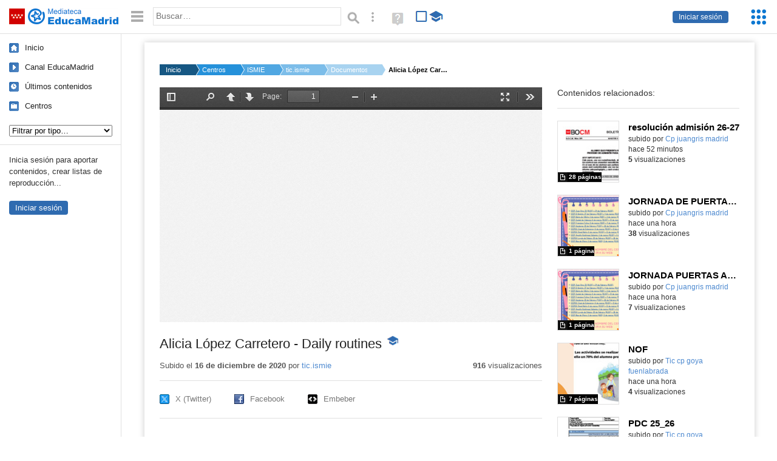

--- FILE ---
content_type: text/html; charset=UTF-8
request_url: https://mediateca.educa.madrid.org/documentos/adude7ucdg1zjwkv
body_size: 31913
content:
<!DOCTYPE html>
<html lang="es">
<head><title>Alicia López Carretero - Daily routines | Mediateca de EducaMadrid</title>
<meta name="viewport" content="width=device-width, initial-scale=1" />
<link rel="shortcut icon" href="/favicon.ico" type="image/x-icon" />
<meta http-equiv="Content-Type" content="text/html; charset=UTF-8" />
<meta name="keywords" content="Documentos, Cuenta tic.ismie" />

<link rel="start" href="/" title="Página principal" />
<link rel="index" href="/" title="Página principal" />
<!--[if lt IE 9]><script type="text/javascript" src="/js/html5.js"></script><![endif]-->
<link rel="stylesheet" type="text/css" href="/css/styles.css?v=110707012026" />
<!--[if lt IE 9]><link rel="stylesheet" type="text/css" href="/css/styles_ieLT9.css" /><![endif]-->
<script src="https://mediateca.educa.madrid.org/js/jquery-1.11.3.min.js"></script>
<script>var projectPath = '/'</script>
<script src="/js/common.js?v=110707012026"></script>
<link rel="canonical" href="https://mediateca.educa.madrid.org/documentos/adude7ucdg1zjwkv" />
<link href="https://mediateca.educa.madrid.org/imagen.php?id=adude7ucdg1zjwkv&m=0&ext=.jpg" rel="image_src" /><meta name="twitter:card" content="summary_large_image" />
<meta name="twitter:creator" content="@educamadrid" />
<meta property="og:url" content="https://mediateca.educa.madrid.org/documentos/adude7ucdg1zjwkv" />
<meta property="og:title" content="Alicia López Carretero - Daily routines | Mediateca de EducaMadrid" />
<meta property="og:description" content="Alicia López Carretero - Daily routines" />
<meta property="og:image" content="https://mediateca.educa.madrid.org/imagen.php?id=adude7ucdg1zjwkv&m=0&ext=.jpg" />

    </head>

</head>
<body class="play play-documentos"><script>EducaMadridHead.setBodyClass();</script>
	<div id="site">
		<p id="skipNav"><a href="#content" class="sr-av">Saltar navegación</a></p>
		<div id="header" class="autoclear">
			<p class="logo"><a href="/"><span class="sr-av">Mediateca de EducaMadrid</span></a></p>			
			<p class="links fs">
							<a href="#login" id="login-link" class="action fs" onclick="login.toggle();return false" hidden>Iniciar sesión</a>
				<script>
					(function() {
						function mostrarLogin() {
							var loginLink = document.getElementById("login-link");
							if (loginLink) {
								loginLink.hidden = false;
							}
						}

						if (document.readyState === "loading") {
							document.addEventListener("DOMContentLoaded", mostrarLogin);
						} else {
							mostrarLogin();
						}
					})();
				</script>
						</p>
									<div id="quick-browse">
				<form id="qb" action="/resultados" method="GET" onsubmit="return validation.search()">
				<div>
					<a href="#" id="nav-toggler" class="js-required hide" onclick="toggleNav(this);return false" title="Ocultar menú"><img src="/images/icons/menu.gif" width="22" height="22" alt="Menú" /></a>
					<label for="wb"><span class="sr-av">Palabra o frase: </span><input type="text" name="q" id="wb" title="Busca los t&eacute;rminos en todos los ficheros de la Mediateca" placeholder="Buscar&hellip;" value="" required /></label>
					<input type="image" name="submit" id="wb_submit" src="/images/icons/search.gif" alt="Buscar" />					
					<a href="/buscar" id="adv-search-link" class="fs" title="Búsqueda avanzada"><span class="sr-av">Búsqueda avanzada</span></a>
					<a href="/help/search.html" title="Ayuda para la búsqueda" id="search-help-link" target="_blank"><span class="sr-av">Ayuda (en ventana nueva)</span></a> 
				</div>
				</form>
				<div id="change-mode">		
					<form id="mediatecaModeForm" action="/documentos/adude7ucdg1zjwkv" method="POST">
						<div>
																					<input type="hidden" name="mediatecaMode" value="normal" />
							<input type="image" class="educational-off" title="Activar el modo educativo (sólo contenidos educativos)" alt="Mostrando todos los contenidos. Haz clic para mostrar sólo contenidos educativos." src="/images/icons/search_all.png" />
													</div>
					</form>			
				</div>				
			</div>		
		</div>
		<div id="wrapper" class="autoclear">
			<div id="sidebar">
	<nav id="nav">
		<ul>			
			<li class="home"><a href="/">Inicio</a></li>
			<li class="canal-educamadrid"><a href="/usuario/educamadrid" title="Canal oficial de EducaMadrid">Canal EducaMadrid</a></li>
			<li class="last-contents"><a href="/resultados.php?ultimos=1">&Uacute;ltimos contenidos</a></li>			
				
			
			<li class="last-videos"><a href="/resultados.php?ultimos=1&amp;Type=1&amp;filters=false">Vídeos</a></li><li class="last-images"><a href="/resultados.php?ultimos=1&amp;Type=2&amp;filters=false">Imágenes</a></li><li class="last-audios"><a href="/resultados.php?ultimos=1&amp;Type=3&amp;filters=false">Audios</a></li><li class="d"><a href="/resultados.php?ultimos=1&amp;Type=8&amp;filters=false">Diseños 3D</a></li><li class="s"><a href="/resultados.php?ultimos=1&amp;Type=9&amp;filters=false">Scratch</a></li><li class="epub"><a href="/resultados.php?ultimos=1&amp;Type=11&amp;filters=false">Epub</a></li><li class="rutas"><a href="/resultados.php?ultimos=1&amp;Type=13&amp;filters=false">Rutas</a></li><li class="others"><a href="/resultados.php?ultimos=1&amp;Type=12&amp;filters=false">Documentos</a></li><li class="mapasmentales"><a href="/resultados.php?ultimos=1&amp;Type=14&amp;filters=false">Mapas mentales</a></li><li class="last-album"><a href="/resultados.php?ultimos=1&amp;Type=15&amp;filters=false">Álbumes</a></li><li class="last-codigos"><a href="/resultados.php?ultimos=1&amp;Type=16&amp;filters=false">Códigos</a></li><li class="last-videosinteractivos"><a href="/resultados.php?ultimos=1&amp;Type=17&amp;filters=false">Vídeos interactivos</a></li>		
			<li class="lists"><a href="/resultados.php?ultimos=1&amp;Type=4&amp;filters=false">Listas</a></li>
			<li class="cen"><a href="/centros">Centros</a></li>
					</ul>
	</nav>		<div class="block">
		<p>Inicia sesión para aportar contenidos, crear listas de reproducción...</p>
		<p><a href="#login" class="action" onclick="login.toggle();return false">Iniciar sesión</a></p>					
	</div>
	</div>
			<div id="content-wrapper">
						<div id="content" class="autoclear">
					    
			<div id="file-card">
				<ul class='breadcrumb'><li><a href='/'>Inicio</a></li><li><a href='/centros'>Centros</a></li><li><a href='/centro/ismie'>ISMIE</a></li><li><a href='/usuario/tic.ismie'> tic.ismie</a></li><li><a href='/usuario/tic.ismie/documentos'>Documentos</a></li><li><a href='#'>Alicia López Carretero - Daily routines</a></li></ul>	<div class="layout-2 autoclear">
		<div class="a">
		<div id="file-player"><iframe id="pdfPlayer" src="https://mediateca.educa.madrid.org/js/pdf/web/mediateca_viewer.php?id=adude7ucdg1zjwkv" width="630" height="387" frameborder="0" scrolling="no" style="border:0;overflow:hidden"></iframe></div>			<div class="desc">

								<h1>Alicia López Carretero - Daily routines<span class="educational"><span class="sr-av"> - Contenido educativo</span></span></h1>
				
												<div id="file-main-actions">
					<p class="date">Subido el <strong>16 de diciembre de 2020</strong> por <a href="/usuario/tic.ismie"> tic.ismie</a></p>					<p class="view-no">
													<strong>916</strong> visualizaciones
											</p>
					<div class="interaction">	
												<ul class="actions-menu">
														<!--<li class="share"><a href="#share" onclick="fileCard.showTab('action-panel','share',this);return false" class="action-panel-link">Compartir</a></li>-->
													</ul>
					</div>
				</div>
												<script>
					function toggleShareOptions(e) {
						var c = $('#share-content');
						if (e.className=="show") {
							e.className = "hide";
							c.show();
							$("#video-code").focus();
						} else {
							e.className = "show";
							c.hide();							
						}
					}
				</script>
				<div id="share">
					<div id="share-link" class="share-panel">	
									
						<ul id="social">
							<li class="twitter"><a href="https://twitter.com/intent/tweet?url=https://mediateca.educa.madrid.org/documentos/adude7ucdg1zjwkv&amp;text=Alicia+L%C3%B3pez+Carretero+-+Daily+routines&amp;via=educamadrid" title="Compartir en X (Twitter)"><span>X (Twitter)</span></a></li>
							<li class="facebook"><a href="https://facebook.com/sharer.php?u=https://mediateca.educa.madrid.org/documentos/adude7ucdg1zjwkv" title="Compartir en Facebook"><span>Facebook</span></a></li>
														<li class="embed"><a href="#share-content" onclick="toggleShareOptions(this);return false" class="show" title="Obtener código para embeber o incrustar"><span>Embeber</span></a></li>							
							
						</ul>

											</div>
										<div id="share-content" class="share-panel">
						<label for="video-code" id="option">
							<span class="sr-av">Insertar: </span>
							<textarea style="width: 100%; height: 38px;" name="video-code" id="video-code" rows="1" cols="10" class="auto-select" readonly="readonly">&lt;iframe src="https://mediateca.educa.madrid.org/documentos/adude7ucdg1zjwkv/fs" width="630" height="387" frameborder="0" scrolling="no" style="border:0;overflow:hidden" allowfullscreen&gt;&lt;/iframe&gt;</textarea>							Copia el código <strong>(Ctrl+C)</strong> para insertarlo en tus páginas.							
						</label>
											</div>
				</div>
				
				<div id="file-summary"></div>			
				
				 <p class="js-required more-info"> 
											<p class="js-required more-info">
							<a href="#file-details" onclick="fileCard.toggleMore(this);return false;" class="more">Más información</a>
						</p>
					
				
				<div id="file-details" class="js-hidden">
					<dl>
						<dt>Autor/es:</dt><dd>Alicia López Carretero</dd><dt>Subido por:</dt><dd><a href='/usuario/tic.ismie'> tic.ismie</a></dd><dt class='row'>Licencia:</dt><dd class='license'><span class='license license-5'>Reconocimiento - Compartir igual</span></dd><dt>Visualizaciones:</dt><dd>916</dd><dt>Fecha:</dt><dd>16 de diciembre de 2020 - 14:55</dd><dt>Visibilidad: </dt><dd><div id='visibilidadtexto'>P&uacute;blico</div></dd><dt>Centro: </dt><dd><a href='/centro/ismie'>ISMIE</a></dd><dt>Tama&ntilde;o:</dt><dd>577.77 KBytes</dd>					
					</dl>				
				</div>
								
				<div id="same-author"><h2 class="tit">Del mismo autor&hellip;</h2><div id="results-sameAuthor"><ul class="files autoclear" id="type-12-list"><li class="file documentos-file pos-1 autoclear" ><a href="/documentos/p2lkdyuy2u4jknxh"><div class="thumbnail-wrapper"><img src="https://mediateca.educa.madrid.org/imagen.php?id=p2lkdyuy2u4jknxh&amp;m=1&amp;type=12" alt="resolución admisión 26-27"   style="z-index: 0; width:auto; height:109px;margin-left:0px;clip: rect(0px, 220px, 110px, 0); " class="--thumbnail"   /></div><h2 class="truncate">resolución admisión 26-27 </h2></a><div class="file-details"><span class="by">subido por <a href="/usuario/cp.juangris.madrid/documentos" class="author"> Cp juangris madrid</a> </span><span class="size truncate">28 p&aacute;ginas</span><span class="sr-av"> - </span><span class="date">hace 52 minutos</span><span class="sep"> - </span><span class="file-views"><strong>5</strong> visualizaciones</span></div></li><li class="file documentos-file pos-2 autoclear" ><a href="/documentos/kc26g1ojzui8agmo"><div class="thumbnail-wrapper"><img src="https://mediateca.educa.madrid.org/imagen.php?id=kc26g1ojzui8agmo&amp;m=1&amp;type=12" alt="JORNADA DE PUERTAS ABIERTAS"   style="z-index: 0; width:auto; height:109px;margin-left:0px;clip: rect(0px, 220px, 110px, 0); " class="--thumbnail"   /></div><h2 class="truncate">JORNADA DE PUERTAS ABIERTAS </h2></a><div class="file-details"><span class="by">subido por <a href="/usuario/cp.juangris.madrid/documentos" class="author"> Cp juangris madrid</a> </span><span class="size truncate">1 p&aacute;gina</span><span class="sr-av"> - </span><span class="date">hace una hora</span><span class="sep"> - </span><span class="file-views"><strong>38</strong> visualizaciones</span></div></li><li class="file documentos-file pos-3 autoclear" ><a href="/documentos/vabhiehlqcggto1v"><div class="thumbnail-wrapper"><span class="educational"></span><img src="https://mediateca.educa.madrid.org/imagen.php?id=vabhiehlqcggto1v&amp;m=1&amp;type=12" alt="JORNADA PUERTAS ABIERTAS"   style="z-index: 0; width:auto; height:109px;margin-left:0px;clip: rect(0px, 220px, 110px, 0); " class="--thumbnail"   /></div><h2 class="truncate">JORNADA PUERTAS ABIERTAS </h2></a><div class="file-details"><span class="educational sr-av">Contenido educativo.</span> <span class="by">subido por <a href="/usuario/cp.juangris.madrid/documentos" class="author"> Cp juangris madrid</a> </span><span class="size truncate">1 p&aacute;gina</span><span class="sr-av"> - </span><span class="date">hace una hora</span><span class="sep"> - </span><span class="file-views"><strong>7</strong> visualizaciones</span></div></li><li class="file documentos-file pos-4 autoclear" ><a href="/documentos/fd66dmqpkzhg46y4"><div class="thumbnail-wrapper"><span class="educational"></span><img src="https://mediateca.educa.madrid.org/imagen.php?id=fd66dmqpkzhg46y4&amp;m=1&amp;type=12" alt="NOF"   style="z-index: 0; width:auto; height:109px;margin-left:0px;clip: rect(0px, 220px, 110px, 0); " class="--thumbnail"   /></div><h2 class="truncate">NOF </h2></a><div class="file-details"><span class="educational sr-av">Contenido educativo.</span> <span class="by">subido por <a href="/usuario/tic.cp.goya.fuenlabrada/documentos" class="author"> Tic cp goya fuenlabrada</a> </span><span class="size truncate">7 p&aacute;ginas</span><span class="sr-av"> - </span><span class="date">hace una hora</span><span class="sep"> - </span><span class="file-views"><strong>4</strong> visualizaciones</span></div></li><li class="file documentos-file pos-1 autoclear" ><a href="/documentos/d55yr4azl1j6gdjr"><div class="thumbnail-wrapper"><span class="educational"></span><img src="https://mediateca.educa.madrid.org/imagen.php?id=d55yr4azl1j6gdjr&amp;m=1&amp;type=12" alt="PDC 25_26"   style="z-index: 0; width:auto; height:109px;margin-left:0px;clip: rect(0px, 220px, 110px, 0); " class="--thumbnail"   /></div><h2 class="truncate">PDC 25_26 </h2></a><div class="file-details"><span class="educational sr-av">Contenido educativo.</span> <span class="by">subido por <a href="/usuario/tic.cp.goya.fuenlabrada/documentos" class="author"> Tic cp goya fuenlabrada</a> </span><span class="size truncate">26 p&aacute;ginas</span><span class="sr-av"> - </span><span class="date">hace 2 horas</span><span class="sep"> - </span><span class="file-views"><strong>7</strong> visualizaciones</span></div></li><li class="file documentos-file pos-2 autoclear" ><a href="/documentos/e7lgzcrmnj9cg4k7"><div class="thumbnail-wrapper"><span class="educational"></span><img src="https://mediateca.educa.madrid.org/imagen.php?id=e7lgzcrmnj9cg4k7&amp;m=1&amp;type=12" alt="2ª Reunión trimestral de 1º de Primaria "   style="z-index: 0; width:auto; height:109px;margin-left:0px;clip: rect(0px, 220px, 110px, 0); " class="--thumbnail"   /></div><h2 class="truncate">2ª Reunión trimestral de 1º de Primaria  </h2></a><div class="file-details"><span class="educational sr-av">Contenido educativo.</span> <span class="by">subido por <a href="/usuario/paloma.alonso4/documentos" class="author">Maria Paloma A.</a> </span><span class="size truncate">42 p&aacute;ginas</span><span class="sr-av"> - </span><span class="date">hace 2 horas</span><span class="sep"> - </span><span class="file-views"><strong>9</strong> visualizaciones</span></div></li><li class="file documentos-file pos-3 autoclear" ><a href="/documentos/zjd346vleox12i59"><div class="thumbnail-wrapper"><span class="educational"></span><img src="https://mediateca.educa.madrid.org/imagen.php?id=zjd346vleox12i59&amp;m=1&amp;type=12" alt="Boletín ALBOR nº 361"   style="z-index: 0; width:auto; height:109px;margin-left:71px;clip: rect(0px, 220px, 110px, 0); " class="--thumbnail"   /></div><h2 class="truncate">Boletín ALBOR nº 361 </h2></a><div class="file-details"><span class="educational sr-av">Contenido educativo.</span> <span class="by">subido por <a href="/usuario/educaalbor/documentos" class="author"> Educaalbor</a> </span><span class="size truncate">3 p&aacute;ginas</span><span class="sr-av"> - </span><span class="date">hace 6 horas</span><span class="sep"> - </span><span class="file-views"><strong>7</strong> visualizaciones</span></div></li></ul></div><div id="pagination" class="autoclear"><p> <a href="./resultados" id="next" onclick="pagination.getMore(this,2,'results-sameAuthor');return false">Más resultados</a></p></div></div><p style="text-align:center;"><a href="/usuario/tic.ismie/documentos" class="action">Ver más del mismo autor</a></p>			</div>
		</div>
		<aside class="b">
			<div id="side-results"><ul class="side-files autoclear" id="type-12-list"><li class="file documentos-file pos-1 autoclear" ><a href="/documentos/p2lkdyuy2u4jknxh"><div class="thumbnail-wrapper"><img src="https://mediateca.educa.madrid.org/imagen.php?id=p2lkdyuy2u4jknxh&amp;m=1&amp;type=12" alt="resolución admisión 26-27"   style="z-index: 0; width:auto; height:109px;margin-left:0px;clip: rect(0px, 220px, 110px, 0); " class="--thumbnail"   /></div><h2 class="truncate">resolución admisión 26-27 </h2></a><div class="file-details"><span class="by">subido por <a href="/usuario/cp.juangris.madrid/documentos" class="author"> Cp juangris madrid</a> </span><span class="size truncate">28 p&aacute;ginas</span><span class="sr-av"> - </span><br/><span class="date">hace 52 minutos</span><span class="sep"> - </span><br/><span class="file-views"><strong>5</strong> visualizaciones</span></div></li><li class="file documentos-file pos-2 autoclear" ><a href="/documentos/kc26g1ojzui8agmo"><div class="thumbnail-wrapper"><img src="https://mediateca.educa.madrid.org/imagen.php?id=kc26g1ojzui8agmo&amp;m=1&amp;type=12" alt="JORNADA DE PUERTAS ABIERTAS"   style="z-index: 0; width:auto; height:109px;margin-left:0px;clip: rect(0px, 220px, 110px, 0); " class="--thumbnail"   /></div><h2 class="truncate">JORNADA DE PUERTAS ABIERTAS </h2></a><div class="file-details"><span class="by">subido por <a href="/usuario/cp.juangris.madrid/documentos" class="author"> Cp juangris madrid</a> </span><span class="size truncate">1 p&aacute;gina</span><span class="sr-av"> - </span><br/><span class="date">hace una hora</span><span class="sep"> - </span><br/><span class="file-views"><strong>38</strong> visualizaciones</span></div></li><li class="file documentos-file pos-3 autoclear" ><a href="/documentos/vabhiehlqcggto1v"><div class="thumbnail-wrapper"><span class="educational"></span><img src="https://mediateca.educa.madrid.org/imagen.php?id=vabhiehlqcggto1v&amp;m=1&amp;type=12" alt="JORNADA PUERTAS ABIERTAS"   style="z-index: 0; width:auto; height:109px;margin-left:0px;clip: rect(0px, 220px, 110px, 0); " class="--thumbnail"   /></div><h2 class="truncate">JORNADA PUERTAS ABIERTAS </h2></a><div class="file-details"><span class="educational sr-av">Contenido educativo.</span> <span class="by">subido por <a href="/usuario/cp.juangris.madrid/documentos" class="author"> Cp juangris madrid</a> </span><span class="size truncate">1 p&aacute;gina</span><span class="sr-av"> - </span><br/><span class="date">hace una hora</span><span class="sep"> - </span><br/><span class="file-views"><strong>7</strong> visualizaciones</span></div></li><li class="file documentos-file pos-4 autoclear" ><a href="/documentos/fd66dmqpkzhg46y4"><div class="thumbnail-wrapper"><span class="educational"></span><img src="https://mediateca.educa.madrid.org/imagen.php?id=fd66dmqpkzhg46y4&amp;m=1&amp;type=12" alt="NOF"   style="z-index: 0; width:auto; height:109px;margin-left:0px;clip: rect(0px, 220px, 110px, 0); " class="--thumbnail"   /></div><h2 class="truncate">NOF </h2></a><div class="file-details"><span class="educational sr-av">Contenido educativo.</span> <span class="by">subido por <a href="/usuario/tic.cp.goya.fuenlabrada/documentos" class="author"> Tic cp goya fuenlabrada</a> </span><span class="size truncate">7 p&aacute;ginas</span><span class="sr-av"> - </span><br/><span class="date">hace una hora</span><span class="sep"> - </span><br/><span class="file-views"><strong>4</strong> visualizaciones</span></div></li><li class="file documentos-file pos-1 autoclear" ><a href="/documentos/d55yr4azl1j6gdjr"><div class="thumbnail-wrapper"><span class="educational"></span><img src="https://mediateca.educa.madrid.org/imagen.php?id=d55yr4azl1j6gdjr&amp;m=1&amp;type=12" alt="PDC 25_26"   style="z-index: 0; width:auto; height:109px;margin-left:0px;clip: rect(0px, 220px, 110px, 0); " class="--thumbnail"   /></div><h2 class="truncate">PDC 25_26 </h2></a><div class="file-details"><span class="educational sr-av">Contenido educativo.</span> <span class="by">subido por <a href="/usuario/tic.cp.goya.fuenlabrada/documentos" class="author"> Tic cp goya fuenlabrada</a> </span><span class="size truncate">26 p&aacute;ginas</span><span class="sr-av"> - </span><br/><span class="date">hace 2 horas</span><span class="sep"> - </span><br/><span class="file-views"><strong>7</strong> visualizaciones</span></div></li><li class="file documentos-file pos-2 autoclear" ><a href="/documentos/e7lgzcrmnj9cg4k7"><div class="thumbnail-wrapper"><span class="educational"></span><img src="https://mediateca.educa.madrid.org/imagen.php?id=e7lgzcrmnj9cg4k7&amp;m=1&amp;type=12" alt="2ª Reunión trimestral de 1º de Primaria "   style="z-index: 0; width:auto; height:109px;margin-left:0px;clip: rect(0px, 220px, 110px, 0); " class="--thumbnail"   /></div><h2 class="truncate">2ª Reunión trimestral de 1º de Primaria  </h2></a><div class="file-details"><span class="educational sr-av">Contenido educativo.</span> <span class="by">subido por <a href="/usuario/paloma.alonso4/documentos" class="author">Maria Paloma A.</a> </span><span class="size truncate">42 p&aacute;ginas</span><span class="sr-av"> - </span><br/><span class="date">hace 2 horas</span><span class="sep"> - </span><br/><span class="file-views"><strong>9</strong> visualizaciones</span></div></li><li class="file documentos-file pos-3 autoclear" ><a href="/documentos/zjd346vleox12i59"><div class="thumbnail-wrapper"><span class="educational"></span><img src="https://mediateca.educa.madrid.org/imagen.php?id=zjd346vleox12i59&amp;m=1&amp;type=12" alt="Boletín ALBOR nº 361"   style="z-index: 0; width:auto; height:109px;margin-left:0px;clip: rect(0px, 220px, 110px, 0); " class="--thumbnail"   /></div><h2 class="truncate">Boletín ALBOR nº 361 </h2></a><div class="file-details"><span class="educational sr-av">Contenido educativo.</span> <span class="by">subido por <a href="/usuario/educaalbor/documentos" class="author"> Educaalbor</a> </span><span class="size truncate">3 p&aacute;ginas</span><span class="sr-av"> - </span><br/><span class="date">hace 6 horas</span><span class="sep"> - </span><br/><span class="file-views"><strong>7</strong> visualizaciones</span></div></li><li class="file documentos-file pos-4 autoclear" ><a href="/documentos/oecqt6vdikhffp5t"><div class="thumbnail-wrapper"><img src="https://mediateca.educa.madrid.org/imagen.php?id=oecqt6vdikhffp5t&amp;m=1&amp;type=12" alt="Normas de Organización y Funcionamiento"   style="z-index: 0; width:auto; height:109px;margin-left:0px;clip: rect(0px, 220px, 110px, 0); " class="--thumbnail"   /></div><h2 class="truncate">Normas de Organización y Funcionamiento </h2></a><div class="file-details"><span class="by">subido por <a href="/usuario/cp.delapaz.colladomediano/documentos" class="author"> Cp delapaz colladomediano</a> </span><span class="size truncate">38 p&aacute;ginas</span><span class="sr-av"> - </span><br/><span class="date">hace 7 horas</span><span class="sep"> - </span><br/><span class="file-views"><strong>8</strong> visualizaciones</span></div></li><li class="file documentos-file pos-1 autoclear" ><a href="/documentos/gg35t8eb3uoqj2j1"><div class="thumbnail-wrapper"><img src="https://mediateca.educa.madrid.org/imagen.php?id=gg35t8eb3uoqj2j1&amp;m=1&amp;type=12" alt="PDC 25/26"   style="z-index: 0; width:auto; height:109px;margin-left:0px;clip: rect(0px, 220px, 110px, 0); " class="--thumbnail"   /></div><h2 class="truncate">PDC 25/26 </h2></a><div class="file-details"><span class="by">subido por <a href="/usuario/cp.juanzaragueta.madrid/documentos" class="author"> Cp juanzaragueta madrid</a> </span><span class="size truncate">42 p&aacute;ginas</span><span class="sr-av"> - </span><br/><span class="date">hace 7 horas</span><span class="sep"> - </span><br/><span class="file-views"><strong>8</strong> visualizaciones</span></div></li><li class="file documentos-file pos-2 autoclear" ><a href="/documentos/rvitpdu618knlcbp"><div class="thumbnail-wrapper"><img src="https://mediateca.educa.madrid.org/imagen.php?id=rvitpdu618knlcbp&amp;m=1&amp;type=12" alt="Pack de prueba de velocidad lectora"   style="z-index: 0; width:auto; height:109px;margin-left:0px;clip: rect(0px, 220px, 110px, 0); " class="--thumbnail"   /></div><h2 class="truncate">Pack de prueba de velocidad lectora </h2></a><div class="file-details"><span class="by">subido por <a href="/usuario/margarita.gutierrezgomez/documentos" class="author">Margarita G.</a> </span><span class="size truncate">12 p&aacute;ginas</span><span class="sr-av"> - </span><br/><span class="date">hace 19 horas</span><span class="sep"> - </span><br/><span class="file-views"><strong>28</strong> visualizaciones</span></div></li><li class="file documentos-file pos-3 autoclear" ><a href="/documentos/t16xcaiyrsjw9ltv"><div class="thumbnail-wrapper"><span class="educational"></span><img src="https://mediateca.educa.madrid.org/imagen.php?id=t16xcaiyrsjw9ltv&amp;m=1&amp;type=12" alt="Listado extraescolares"   style="z-index: 0; width:auto; height:109px;margin-left:0px;clip: rect(0px, 220px, 110px, 0); " class="--thumbnail"   /></div><h2 class="truncate">Listado extraescolares </h2></a><div class="file-details"><span class="educational sr-av">Contenido educativo.</span> <span class="by">subido por <a href="/usuario/isabel.fernandez13/documentos" class="author">Isabel F.</a> </span><span class="size truncate">10 p&aacute;ginas</span><span class="sr-av"> - </span><br/><span class="date">hace 19 horas</span><span class="sep"> - </span><br/><span class="file-views"><strong>21</strong> visualizaciones</span></div></li><li class="file documentos-file pos-4 autoclear" ><a href="/documentos/sjir5c6hl84xf5jg"><div class="thumbnail-wrapper"><span class="educational"></span><img src="https://mediateca.educa.madrid.org/imagen.php?id=sjir5c6hl84xf5jg&amp;m=1&amp;type=12" alt="CALENDARIO PENDIENTES"   style="z-index: 0; width:auto; height:109px;margin-left:0px;clip: rect(0px, 220px, 110px, 0); " class="--thumbnail"   /></div><h2 class="truncate">CALENDARIO PENDIENTES </h2></a><div class="file-details"><span class="educational sr-av">Contenido educativo.</span> <span class="by">subido por <a href="/usuario/isabel.fernandez13/documentos" class="author">Isabel F.</a> </span><span class="size truncate">4 p&aacute;ginas</span><span class="sr-av"> - </span><br/><span class="date">hace 19 horas</span><span class="sep"> - </span><br/><span class="file-views"><strong>177</strong> visualizaciones</span></div></li><li class="file documentos-file pos-1 autoclear" ><a href="/documentos/azyeqtwnicm2skei"><div class="thumbnail-wrapper"><span class="educational"></span><img src="/imagen.php?id=404-error" alt="FOTOS DICIEMBRE"   style="z-index: 0; width:auto; height:109px;margin-left:0px;clip: rect(0px, 220px, 110px, 0); " class="--thumbnail"   /></div><h2 class="truncate">FOTOS DICIEMBRE </h2></a><div class="file-details"><span class="educational sr-av">Contenido educativo.</span> <span class="by">subido por <a href="/usuario/lfrailerodriguez/documentos" class="author">Maria Ledia F.</a> </span><span class="size truncate">203 p&aacute;ginas</span><span class="sr-av"> - </span><br/><span class="date">hace 22 horas</span><span class="sep"> - </span><br/><span class="file-views"><strong>3</strong> visualizaciones</span></div></li></ul></div>	
		</aside>		
		<script>
   /* VOTACION */ 
		$(function(){
		$(".stars-16").children("li").hover(function() 
			{ 
				$(this).parent().children("li").css('background-position','0 0'); 
				var a=$(this).parent().children("li").index($(this));
				if (!$(this).hasClass("voted")) $(this).parent().children("li").slice(0,a+1).css('background-position','0 -15px')
			},function() { $(this).parent().children("li").css('background-position','0 0'); });		
		
		/* click */
		$(".stars").children("li:not(.voted)").click(function() 
		{ 
			if (!$(this).hasClass("voted")) 
			{
				var li=$(this);
				var ul=$(this).closest("ul");
				
				var txt=ul.find("span").data("txtoriginal");
				var id=ul.data("id");
				var valor=li.data("vote");
				$(".voted_percent").css("width",100/5*valor+"%");
				
				$.getJSON( "/ajax.php", { id_content: id, voto: valor } )
				.done(function( json ) 
				{
					/* mostramos mensaje */
					ul.find("span").html(json.estado);
					/* actualizamos data */
					$("#resumenvotos").html(Math.round(json.value)+" sobre 5 basada en "+json.votes+" votos. <strong>Su voto ha sido recogido.</strong>");
					ul.find("span").data("txtoriginal",Math.round(json.value)+" sobre 5 basada en "+json.votes+" votos.");
					ul.addClass("ul_voted");
					ul.children("li").addClass("voted");
					/* cambiamos tamaño del div */
					var maximo_posible=5*json.votes;
					var porciento=json.suma*100/maximo_posible;
					porciento=porciento.toFixed(2);
					// var txt=ul.find(".voted_percent").css("width",porciento+"%");
					setTimeout(function() { ul.find("span").html(ul.find("span").data("txtoriginal")); }, 3000);
					// $( "voted_percent votes-16" ).width(porciento + '%')					
				})
				.fail(function( jqxhr, textStatus, error ) {
					var err = textStatus + ', ' + error;
					ul.find("span").text(err);
				});
			}
		});
	});	
	/* VOTACION */
	</script>
	</div>
	
			</div>
				
		<script>if (inIframe()) $('.maximized').css('background', '#FFF');</script>
			</div><!-- /#content -->
		<hr />
		<div id="emCommonFooter">
			<div class="content-wrapper">
				<p><a href="https://www.educa2.madrid.org/educamadrid/"><strong>EducaMadrid</strong></a>, Plataforma Educativa de la <a href="https://www.comunidad.madrid">Comunidad de Madrid</a></p>
			</div>
		</div>		
		<div id="footer">
			<ul>
				<li><a href="/accesibilidad">Accesibilidad</a></li>
				<li><a href="/mapa-web">Mapa<span class="hr-only"> web</span></a></li>
				<li><a href="/aviso-legal">Aviso<span class="hr-only"> legal</span></a></li>
				<li><a href="/contacto" rel="nofollow" id="contact-link">Contacto</a></li>
			</ul>
		</div>		
		</div><!-- /#content-wrapper -->
	</div><!-- /#wrapper -->
</div>
<div id="login" class="js-hidden">
	<div id="login-w">
		<form action='https://mediateca.educa.madrid.org/documentos/adude7ucdg1zjwkv' method='post' id="login-form">
			<p><label for="nombreuser"><span>Usuario: </span><input type='text' size='15' maxlength='100' name='user' id='nombreuser' /></label></p>
			<p><label for="passuser"><span>Contrase&ntilde;a: </span><input type='password' size='15' maxlength='50' name='pass' id="passuser" /></label></p>
			<p class="submit">
				<input type="submit" name="enter" id="enter" value="Acceder" />
				<input type="button" name="doNotEnter" id="doNotEnter" value="Cancelar" onclick="login.toggle()" class="js-required" />
			</p>
		</form>
		<p id="who"><a href="http://www.educa2.madrid.org/educamadrid/" target="_blank">Plataforma Educativa EducaMadrid</a></p>
	</div>
</div>
<script>domIsLoaded()</script></body></html>